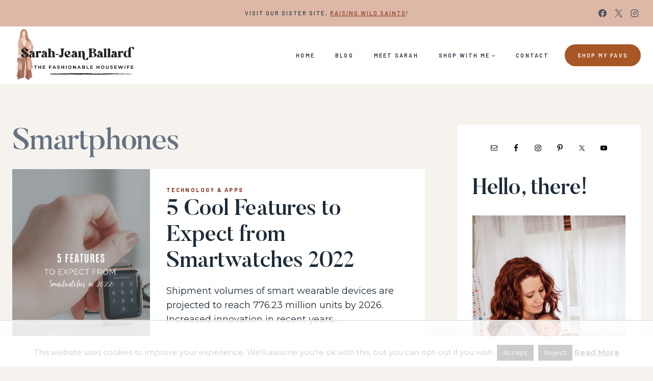

--- FILE ---
content_type: text/html; charset=utf-8
request_url: https://www.google.com/recaptcha/api2/aframe
body_size: 265
content:
<!DOCTYPE HTML><html><head><meta http-equiv="content-type" content="text/html; charset=UTF-8"></head><body><script nonce="mg-_rZwGmHHm7Nh6n42pkQ">/** Anti-fraud and anti-abuse applications only. See google.com/recaptcha */ try{var clients={'sodar':'https://pagead2.googlesyndication.com/pagead/sodar?'};window.addEventListener("message",function(a){try{if(a.source===window.parent){var b=JSON.parse(a.data);var c=clients[b['id']];if(c){var d=document.createElement('img');d.src=c+b['params']+'&rc='+(localStorage.getItem("rc::a")?sessionStorage.getItem("rc::b"):"");window.document.body.appendChild(d);sessionStorage.setItem("rc::e",parseInt(sessionStorage.getItem("rc::e")||0)+1);localStorage.setItem("rc::h",'1768607689939');}}}catch(b){}});window.parent.postMessage("_grecaptcha_ready", "*");}catch(b){}</script></body></html>

--- FILE ---
content_type: text/css
request_url: https://ads.adthrive.com/sites/5ba10b1902763b77649fca06/ads.min.css
body_size: -45
content:
.adthrive-sidebar.adthrive-stuck {
margin-top: 50px !important;
}

--- FILE ---
content_type: text/plain; charset=UTF-8
request_url: https://at.teads.tv/fpc?analytics_tag_id=PUB_17002&tfpvi=&gdpr_consent=&gdpr_status=22&gdpr_reason=220&ccpa_consent=&sv=prebid-v1
body_size: 56
content:
N2Q4Y2YxM2QtNjcxYi00YjVlLWI5NDMtZjczMTdjMDVkZWE4IzYtNA==

--- FILE ---
content_type: text/plain
request_url: https://rtb.openx.net/openrtbb/prebidjs
body_size: -89
content:
{"id":"f0a1a068-e09a-44fd-8fcf-e3db3996158e","nbr":0}

--- FILE ---
content_type: text/plain
request_url: https://rtb.openx.net/openrtbb/prebidjs
body_size: -238
content:
{"id":"033de206-ab75-4808-a62c-15965ab822e8","nbr":0}

--- FILE ---
content_type: text/plain
request_url: https://rtb.openx.net/openrtbb/prebidjs
body_size: -238
content:
{"id":"72506d95-e355-4002-968a-9bfd94c5d58e","nbr":0}

--- FILE ---
content_type: text/plain
request_url: https://rtb.openx.net/openrtbb/prebidjs
body_size: -238
content:
{"id":"c17e205e-ba96-4490-9020-9eb278bf34bf","nbr":0}

--- FILE ---
content_type: text/plain; charset=utf-8
request_url: https://ads.adthrive.com/http-api/cv2
body_size: 11599
content:
{"om":["0118c446-13bc-4eca-abb9-a84043498c60","056f29ae-fc24-4320-b53a-f5b9ada50c0e","05sfwlfr","06htwlxm","0929nj63","0RF6rOHsv7/kzncxnKJSjw==","0a298vwq2wa","0av741zl","0avwq2wa","0b0m8l4f","0b2980m8l4f","0c298picd1q","0hly8ynw","0nkew1d9","0r31j41j","0r6m6t7w","0sm4lr19","0yr3r2xx","1","10310289136970_462792722","10310289136970_462792978","10310289136970_559920770","10310289136970_559920874","10339421-5836009-0","10339426-5836008-0","1060eaa9-b964-4fd2-a2ea-3e8b4c029381","10ua7afe","110_576857699833602496","11142692","11421740","11509227","11625846","11633433","11633448","1185:1610300513","1185:1610326728","11896988","11928174","11999803","119_6208623","12010080","12010084","12010088","12123650","12142259","12151247","12219552","12219553","12219554","12219562","12219563","12219592","12219631","12219633","12219634","124843_8","124844_19","124848_7","124853_7","12491645","12491656","12850755","12850756","12_74_18111831","12_74_18111842","13mvd7kb","14xoyqyz","15a67c63-d66e-40f9-a45e-1410ad2b9f9f","1606221","1610326728","1611092","16_553782314","16x7UEIxQu8","17_23391179","17_23391269","17_24104633","17_24104636","17_24104657","17_24104693","17_24104696","17_24104714","17_24632112","17_24632117","17_24632123","17_24632125","17_24683314","17_24696317","17_24696320","17_24696334","17_24696337","17_24696343","17_24696345","17_24765548","17_24766937","17_24766942","17_24766943","17_24766946","17_24766948","17_24766949","17_24766952","17_24766955","17_24766959","17_24766968","17_24766969","17_24766970","17_24766981","17_24766984","17_24766988","17_24767197","17_24767200","17_24767210","17_24767215","17_24767217","17_24767222","17_24767229","17_24767234","17_24767241","17_24767244","17_24767245","17_24767248","17_24767538","17_24767562","17_24767608","17k5v2f6","1832l91i","1891/84814","1cmuj15l","1dwefsfs","1ed1a9d3-c1be-4e9d-80e1-6a2cd0441692","1ekh5tp4","1kpjxj5u","1m7ow47i","1n7ce9xi","1p4k6hot","1z298p8pjcw","1zp8pjcw","1zx7wzcw","202430_200_EAAYACog7t9UKc5iyzOXBU.xMcbVRrAuHeIU5IyS9qdlP9IeJGUyBMfW1N0_","202430_200_EAAYACogIm3jX30jHExW.LZiMVanc.j-uV7dHZ7rh4K3PRdSnOAyBBuRK60_","202430_200_EAAYACogfp82etiOdza92P7KkqCzDPazG1s0NmTQfyLljZ.q7ScyBDr2wK8_","20421090_200_EAAYACogwcoW5vogT5vLuix.rAmo0E1Jidv8mIzVeNWxHoVoBLEyBJLAmwE_","206_262594","206_501349","206_549410","2132:44125639","2132:45327625","2132:45562714","2132:45919811","2132:45968072","2132:45999649","2132:46039469","2132:46039874","2132:46039901","2139757e-f48d-4780-9b54-5e1c4c5a3dae","2149:12123650","2149:12147059","2149:12151096","2149:12156461","2149:12160736","2179:579199547309811353","2179:587183202622605216","2179:589289985696794383","2179:591283456202345442","2249:581439030","2249:650628516","2249:650628539","2249:691925891","2249:694710256","2249:700860944","2249:704087672","2249:704251784","2307:0av741zl","2307:0b0m8l4f","2307:0is68vil","2307:1m7ow47i","2307:1zp8pjcw","2307:28u7c6ez","2307:31yw6nyu","2307:3o9hdib5","2307:45astvre","2307:4qxmmgd2","2307:64x7dtvi","2307:6wbm92qr","2307:74scwdnj","2307:76odrdws","2307:77gj3an4","2307:794di3me","2307:7cmeqmw8","2307:7fc6xgyo","2307:7xb3th35","2307:8fdfc014","2307:8pksr1ui","2307:9am683nn","2307:9g0s2gns","2307:9nex8xyd","2307:9r15vock","2307:a2uqytjp","2307:a566o9hb","2307:a7w365s6","2307:auyahd87","2307:avpxpyg2","2307:bj4kmsd6","2307:c1hsjx06","2307:cbg18jr6","2307:clpej29x","2307:cuudl2xr","2307:cv2huqwc","2307:enjhwz1z","2307:ge4000vb","2307:gf6myd59","2307:h9sd3inc","2307:hf9ak5dg","2307:ikl4zu8e","2307:io73zia8","2307:itmaz0g4","2307:k5xe68og","2307:kaojko3j","2307:kniwm2we","2307:knmnq98o","2307:l4k37g7y","2307:lp37a2wq","2307:mh2a3cu2","2307:n9sgp7lz","2307:o4v8lu9d","2307:pm4zty6g","2307:qd3irxde","2307:rmrep4nh","2307:rrlikvt1","2307:t7jqyl3m","2307:tsa21krj","2307:twf10en3","2307:tzfwpx0v","2307:u5zlepic","2307:u7p1kjgp","2307:uf9j7aoe","2307:urut9okb","2307:vf0dq19q","2307:vtri9xns","2307:wt0wmo2s","2319_66419_12500344","2319_66419_12764879","23786257","23786440","239024629","239604426","2409_15064_70_85445183","2409_15064_70_85808977","2409_15064_70_85808987","2409_15064_70_85808988","2409_15064_70_85809016","2409_15064_70_85809022","2409_25495_176_CR52092919","2409_25495_176_CR52092920","2409_25495_176_CR52092921","2409_25495_176_CR52092922","2409_25495_176_CR52092923","2409_25495_176_CR52092954","2409_25495_176_CR52092956","2409_25495_176_CR52092957","2409_25495_176_CR52092958","2409_25495_176_CR52092959","2409_25495_176_CR52150651","2409_25495_176_CR52153848","2409_25495_176_CR52153849","2409_25495_176_CR52175340","2409_25495_176_CR52178314","2409_25495_176_CR52178315","2409_25495_176_CR52178316","2409_25495_176_CR52186411","2409_25495_176_CR52188001","242366065","242408891","242697002","244441761","245841736","24598434","24694809","24765525","25048614","25048620","25_0l51bbpm","25_13mvd7kb","25_2nnhfnl4","25_4tgls8cg","25_4zai8e8t","25_52qaclee","25_53v6aquw","25_6bfbb9is","25_7jvs1wj8","25_87z6cimm","25_8b5u826e","25_8y2y355b","25_9l06fx6u","25_bj4kmsd6","25_cfnass1q","25_dwjp56fe","25_fdos2pfx","25_fjzzyur4","25_gypb2tdl","25_hkxtc1wk","25_hueqprai","25_lui7w03k","25_m2n177jy","25_o4jf439x","25_op9gtamy","25_oz31jrd0","25_pz8lwofu","25_sgaw7i5o","25_sqmqxvaf","25_ti0s3bz3","25_tqejxuf9","25_utberk8n","25_v6qt489s","25_w3ez2pdd","25_x716iscu","25_xejccf8o","25_yi6qlg3p","25_ztlksnbe","25_zwzjgvpw","262592","262594","26501197","2662_199916_8153732","2662_199916_8153737","2662_200562_8166427","2662_200562_8168520","2662_255125_8179289","2662_255125_T26309109","2676:85807294","2676:85807305","2676:85807308","2676:85807326","26955331-79e6-4302-bfc2-268fc79ade0b","2709nr6f","2711_15051_12151096","2711_64_11999803","2711_64_12147059","2711_64_12151247","2711_64_12156461","2715_9888_262592","2715_9888_262594","2715_9888_501349","2715_9888_549423","2715_9888_551337","2760:176_CR52092919","2760:176_CR52092921","2760:176_CR52092922","2760:176_CR52092923","2760:176_CR52092956","2760:176_CR52092957","2760:176_CR52092958","2760:176_CR52092959","2760:176_CR52150651","2760:176_CR52153849","2760:176_CR52175339","2760:176_CR52175340","2760:176_CR52178314","2760:176_CR52178315","2760:176_CR52178316","2760:176_CR52186411","2760:176_CR52186412","2760:176_CR52188001","2760:176_CR52190519","27s3hbtl","28925636","28933536","28u7c6ez","29102835","29402249","29414696","29414711","29414845","2974:8166422","2974:8168475","2974:8168476","2974:8168483","2974:8168539","2974:8168581","29_687541800","29_695879898","2k298bya8ki","2kbya8ki","2v4qwpp9","2y5a5qhb","3018/2c83a32ad2293482c65870d3b43a5633","3018/7bde77b5ea7700479e9d98db672b3e5a","3018/8152a3d9af4ee73837beae3ba50e2c38","306_23266973","306_24632110","306_24694809","306_24765489","306_24765550","306_24767217","306_24767241","306_24767245","306_24767248","308_125203_14","308_125204_11","31016ec4-0aa0-42f9-8cbd-432ba65e6f3b","31qdo7ks","31yw6nyu","3218006","32j56hnc","33107047","3335_25247_697084445","3335_25247_700109379","3335_25247_700109389","3335_25247_700109391","33419362","33605023","33605025","33605403","33605687","33608759","3361cbd1-2d86-455e-8bd3-f152a4973e31","33627671","34182009","34349850","34534170","34794765","3490:CR52092919","3490:CR52092920","3490:CR52092921","3490:CR52092922","3490:CR52092923","3490:CR52175339","3490:CR52175340","3490:CR52178314","3490:CR52178315","3490:CR52178316","3490:CR52212685","3490:CR52212686","3490:CR52212688","35773601","3643a925-c843-4b97-9a4d-0fd6098b6ad5","3646_185414_8687255","3646_185414_8687256","3658_104255_tjhavble","3658_134479_T26361894","3658_136236_clpej29x","3658_149557_1zp8pjcw","3658_15078_cuudl2xr","3658_15078_u5zlepic","3658_152506_3b4h1yyx","3658_157655_dif1fgsg","3658_15866_tsa21krj","3658_15936_31yw6nyu","3658_15936_io73zia8","3658_16671_T26265953","3658_18152_jczkyd04","3658_18152_mwnvongn","3658_203382_vtri9xns","3658_20625_6wbm92qr","3658_603555_bj4kmsd6","3658_629625_wu5qr81l","3658_67113_77gj3an4","3658_90931_T23255102","365921116","36_46_11125455","36_46_12151096","3702_139777_24765461","3702_139777_24765466","3702_139777_24765468","3702_139777_24765471","3702_139777_24765475","3702_139777_24765476","3702_139777_24765477","3702_139777_24765483","3702_139777_24765484","3702_139777_24765488","3702_139777_24765524","3702_139777_24765525","3702_139777_24765527","3702_139777_24765529","3702_139777_24765537","3702_139777_24765540","3702_139777_24765544","3702_139777_24765546","3702_139777_24765548","37822346","381513943572","38345500","38557829","3858:9535805","3858:9632230","39350186","3LMBEkP-wis","3a19xks2","3irzr1uu","3k7yez81","3o6augn1","3o9hdib5","3umnhjl0","3v2n6fcp","3v5u0p3e","3x0i061s","40867803","409_189392","409_189398","409_189405","409_189408","409_189409","409_192548","409_192565","409_216324","409_216326","409_216366","409_216384","409_216386","409_216387","409_216388","409_216396","409_216398","409_216402","409_216404","409_216406","409_216407","409_216408","409_216414","409_216416","409_216418","409_216421","409_216431","409_216496","409_216506","409_216516","409_220139","409_220169","409_223589","409_223597","409_223599","409_225978","409_225982","409_225983","409_225987","409_225988","409_225990","409_226312","409_226314","409_226321","409_226322","409_226324","409_226326","409_226327","409_226331","409_226336","409_226342","409_226344","409_226346","409_226351","409_226352","409_226354","409_226362","409_226364","409_226374","409_226377","409_227223","409_227224","409_227226","409_227227","409_227230","409_227240","409_227260","409_228115","409_228346","409_228354","409_228362","409_228363","409_228380","409_230710","409_230713","409_230714","409_230717","409_230718","409_230721","409_230727","409_230728","409_231792","409_231797","409_233098","4111IP31KS13kodabuilt_7d3fa","4118338747","41807621","41cb304b-ca74-4d5b-90b0-144c51476df0","42604842","42sl02kl","436396574","43919974","43919976","43919984","43919985","439246469228","43igrvcm","44629254","458901553568","45999649","4642109_46_12123650","46_11999803","46_12123650","46_12142259","47192068","47668695","47yfy2kc","481703827","485027845327","48594493","48623331","48877306","48d1d2fa-b07e-4d03-aedb-bf2fd6edd0cb","49039749","4941618","4947806","494_379_8b5u826e","4972638","4972640","49869015","4a918b22-068e-4c12-a342-1e05728dee0c","4afca42j","4aqwokyz","4d298zk5e51","4dzk5e51","4fk9nxse","4ghpg1az","4pykxt9i","4qks9viz","4qxmmgd2","4tgls8cg","4yevyu88","4zai8e8t","501349","501425","50525751","50a43612-e7c5-4236-9d44-d6f73b55b330","513182805","51372397","514819301","52144870","521_425_203499","521_425_203500","521_425_203501","521_425_203504","521_425_203505","521_425_203506","521_425_203507","521_425_203508","521_425_203509","521_425_203514","521_425_203515","521_425_203516","521_425_203517","521_425_203518","521_425_203524","521_425_203525","521_425_203526","521_425_203529","521_425_203534","521_425_203535","521_425_203536","521_425_203542","521_425_203543","521_425_203544","521_425_203607","521_425_203611","521_425_203613","521_425_203614","521_425_203615","521_425_203617","521_425_203620","521_425_203621","521_425_203623","521_425_203624","521_425_203632","521_425_203633","521_425_203635","521_425_203636","521_425_203644","521_425_203645","521_425_203647","521_425_203650","521_425_203651","521_425_203653","521_425_203656","521_425_203657","521_425_203659","521_425_203674","521_425_203675","521_425_203676","521_425_203677","521_425_203680","521_425_203683","521_425_203686","521_425_203689","521_425_203692","521_425_203693","521_425_203694","521_425_203695","521_425_203696","521_425_203699","521_425_203700","521_425_203702","521_425_203703","521_425_203705","521_425_203706","521_425_203708","521_425_203711","521_425_203712","521_425_203714","521_425_203728","521_425_203729","521_425_203730","521_425_203731","521_425_203732","521_425_203733","521_425_203736","521_425_203738","521_425_203741","521_425_203742","521_425_203744","521_425_203745","521_425_203748","521_425_203750","521_425_203863","521_425_203867","521_425_203868","521_425_203870","521_425_203871","521_425_203874","521_425_203877","521_425_203878","521_425_203879","521_425_203881","521_425_203882","521_425_203884","521_425_203885","521_425_203887","521_425_203889","521_425_203890","521_425_203891","521_425_203892","521_425_203893","521_425_203894","521_425_203897","521_425_203898","521_425_203900","521_425_203901","521_425_203902","521_425_203907","521_425_203908","521_425_203909","521_425_203912","521_425_203913","521_425_203915","521_425_203917","521_425_203918","521_425_203920","521_425_203921","521_425_203924","521_425_203928","521_425_203930","521_425_203932","521_425_203933","521_425_203934","521_425_203936","521_425_203938","521_425_203939","521_425_203940","521_425_203941","521_425_203943","521_425_203946","521_425_203947","521_425_203948","521_425_203949","521_425_203950","521_425_203952","521_425_203956","521_425_203959","521_425_203961","521_425_203963","521_425_203965","521_425_203968","521_425_203969","521_425_203970","521_425_203972","521_425_203973","521_425_203976","521_425_203978","521_425_203981","521_425_203982","52321815","52861531","52c382ec-1bfd-47bc-b12c-045b2e96f8f1","52df769b-63da-4176-8f6a-f2ba50934435","5316_139700_f3752d36-6c45-4d44-aaf0-644b3354f79f","537993283","53v6aquw","542854698","547e3ee9-05af-4485-89e1-fc2c7d754618","549423","54d1dd9c-9adb-4c7d-af0d-9958829c9d3b","5510:1evtz2l1","5510:cymho2zs","5510:e2qeeuc5","5510:emhpbido","5510:ls74a5wb","5510:o5atmw3y","5510:ouycdkmq","55116643","55167461","55178669","55349869","553799","553804","554440","554443","554460","554470","554471","554478","554480","555_165_790586041902","5563_66529_OADD2.1316115555006003_1IJZSHRZK43DPWP","5563_66529_OADD2.1316115555006019_1AQHLLNGQBND5SG","5563_66529_OADD2.1316115555006067_1AFF9YF5EFIKTFD","5563_66529_OADD2.1323812136496730_16G3KHZQ3S8D306","5563_66529_OADD2.1323812136497274_1D8HTHMNMW0HE33","5563_66529_OADD2.1324911647936571_1LSIB1P9G0X5U4M","5563_66529_OADD2.1324911647936587_1DY6BY7YN9IJHFZ","5563_66529_OADD2.1327110671252253_1GA0WX2XBLZBQQE","5563_66529_OADD2.1327110671252317_1JDZ0NYS67H38Y3","5563_66529_OADD2.1327110671253373_1CW0YAYVGIF381Y","5563_66529_OADD2.1327110671253389_15BHBSKQES7FKYV","5563_66529_OADD2.1329309694466319_1YC2CW4EVNKXCZA","5563_66529_OADD2.7216038222963_163X1V9GDJK1NZYZXG","5563_66529_OADD2.7353135342684_17ZORKIWE2IRN62EZE","5563_66529_OADD2.7353135342687_19MJYHNTPJCXTE106I","5563_66529_OADD2.7353135343668_1BTJB8XRQ1WD0S0520","5563_66529_OADD2.7353135343868_1E1TPI30KD80KE1BFE","5563_66529_OADD2.7353135343869_1G0D9YQUG9JX02VYLG","5563_66529_OADD2.7353140498605_1QN29R6NFKVYSO2CBH","5563_66529_OADD2.7902842467830_1H35LDI74OC2J4TOYK","5563_66529_OAIP.12cf26b59abe44b3f96a1e45d53b63cf","5563_66529_OAIP.1a822c5c9d55f8c9ff283b44f36f01c3","5563_66529_OAIP.36e383a66f70256e8ed79426b20e2632","5563_66529_OAIP.42b6cf446e6e28a6feded14340c6b528","5563_66529_OAIP.7139dd6524c85e94ad15863e778f376a","5563_66529_OAIP.88af25f4f3df3a0055958036466a1649","5563_66529_OAIP.94cc0ee245dcee81870f6b0ee667350d","5563_66529_OAIP.96e934dc5ea38e031a79a4ac0d74d2e2","5563_66529_OAIP.d03f9785127812e0d8d7c2ef72e44c47","55726028","55726194","557_409_216366","557_409_216392","557_409_216396","557_409_216486","557_409_220139","557_409_220149","557_409_220333","557_409_220336","557_409_220343","557_409_220344","557_409_220353","557_409_220354","557_409_220364","557_409_223589","557_409_223599","557_409_225988","557_409_226341","557_409_226342","557_409_226352","557_409_226354","557_409_228054","557_409_228055","557_409_228064","557_409_228065","557_409_228069","557_409_228087","557_409_228105","557_409_228115","557_409_228348","557_409_228349","557_409_228351","557_409_228354","557_409_228363","557_409_230713","557_409_230714","557_409_230729","557_409_230731","557_409_230735","557_409_231917","557_409_235268","558_93_13mvd7kb","558_93_5dd5limo","558_93_6wbm92qr","558_93_9vtd24w4","558_93_cv2huqwc","558_93_jsu57unw","558_93_m2n177jy","558_93_oz31jrd0","558_93_pz8lwofu","558_93_sqmqxvaf","558_93_tqejxuf9","558_93_tsa21krj","558_93_x1aipl6t","558_93_ztlksnbe","558_93_zwzjgvpw","560_74_18236268","5626536529","56341213","56635908","56635955","566484035","5670:8168475","5670:8168581","56794606","56936578","5726507757","5726594343","576777115309199355","577477212","583652883178231326","587183202622605216","589150030","5926525161","59664236","59664278","59751535","59751572","59780461","59780474","59816685","59817831","59818357","59822752","59873208","59873222","59873223","59873224","59873227","59873230","5dd5limo","5fbadf43-659c-4559-8924-fff81e2408d8","5fz7vp77","5gc3dsqf","5ia3jbdy","5mh8a4a2","5rt0lalb","600618969","6026528269","60398502","60618611","609577512","60f5a06w","61082324","61085224","61210719","613344ix","61524915","61643784","616794222","61823068","61900466","61903666","61916211","61916223","61916225","61916227","61916229","61916243","61932920","61932925","61932933","61932948","61932957","62019442","62019681","62019933","62020288","62187798","62256708","6226505231","6226505239","6226507991","6226508465","6226517233","6226521995","6226528713","627225143","627227759","627290883","627301267","627309156","627309159","627506494","627506662","62785693","628013471","628013474","628015148","628086965","628153053","628153173","628222860","628223277","628359076","628359889","628360579","628360582","628444259","628444433","628444436","628444439","628456382","628456391","628622163","628622166","628622169","628622172","628622175","628622178","628622241","628622244","628622247","628622250","628683371","628687043","628687157","628687460","628687463","628803013","628841673","628990952","629007394","629009180","629167998","629168001","629168010","629168565","629171196","629171202","629255550","629350437","62946736","62946743","62946748","629488423","62960164","62978299","62980343","62980383","62980385","62981075","629817930","62981822","62987257","629984747","630137823","6365_61796_729220897126","6365_61796_732064635048","6365_61796_735924700487","6365_61796_742174851279","6365_61796_784844652399","6365_61796_784880274628","6365_61796_785326944621","6365_61796_785326944648","6365_61796_785452881104","6365_61796_785452909094","6365_61796_787899938824","6365_61796_787899938827","6365_61796_787900185559","6365_61796_790586041887","6365_61796_790586041893","6365_61796_790586041902","6365_61796_792800742200","6365_61796_792800745107","636910768489","640134996606","645287520","645291104","648104664","64x7dtvi","651637446","651637459","651637461","651637462","652348590","6547_67916_3ZdZlFYd9iA4opJYzod3","6547_67916_471ZJatcYScFAUthvg4W","659216891404","659713728691","66_551lsf3uhdpqwjwfcfxe","66_gkzoa5mgrejlsq0uj96j","66_vihnl7q2qavgjgj7hrh3","66ae0cca-16e8-47b7-aaa6-db5cedf68c33","670_9916_559920874","672726085","673c5444-bc8d-4a47-b061-01e2ccfe00ab","679271132","680597458938","680_99480_464327579","680_99480_692218887","680_99480_692219087","680_99480_698281310","680_99480_700109379","680_99480_700109389","680_99480_700109391","682375380","683692339","683730753","683738007","683738706","684137347","684141613","684492634","684493019","686051762","68619b0f-1b0f-4f57-946c-92d5a9053338","688070999","688078501","689225977","694163531","694906156","694912939","695879864","695879867","695879875","695879889","695879895","695879898","695879924","695879935","696314600","696332890","696504971","696964698","697189859","697189863","697189873","697189874","697189885","697189892","697189901","697189924","697189925","697189927","697189950","697189954","697189959","697189960","697189965","697189982","697189989","697189991","697189993","697189999","697190006","697190012","697190037","697190050","697190072","697525780","697525781","697525791","697525824","697876985","697876986","697876988","697876994","697876997","697876998","697876999","697877001","698637253","698637276","698637285","698637290","698637300","698637307","699109671","699183155","699812344","699812857","699813340","699824707","69aaf564-deb7-48ae-8aa1-bfb7dc92b519","6bfbb9is","6c76f859-1038-442d-9ae1-0fc34e17a00f","6gyfuqi5","6l5qanx0","6lmy2lg0","6mrds7pc","6p9v1joo","6u4glzf8","6wbm92qr","6zt4aowl","700109383","700109389","700109399","701276081","702397981","702523368","702759138","702759146","702759186","702759441","702759555","702759574","702759627","702759712","703187697","703943422","705035673","705313319","705524420","717mkpld","730465715401","7354_138543_85049654","7354_138543_85445179","7354_138543_85445193","7354_138543_85809016","7414_121891_6151401","7414_121891_6205231","7414_121891_6205239","74_686690145","76odrdws","77gj3an4","7809342","78827816","792800767091","794di3me","7969_149355_45562714","7969_149355_45999649","7c298meqmw8","7c85ab80-b01a-48f0-9df8-d664c275fabd","7cmeqmw8","7f5a7446-a543-4b5e-b9e5-d3f5406f5524","7jvs1wj8","7k27twoj","7nvw7gw6","7qevw67b","7u3dpqk1","7xb3th35","80072814","80072819","80072883","8104616","81103016","8152859","8152878","8152879","8153725","8153726","8153741","8153743","8161137","82133858","82133859","8341_230731_584799581434975825","8341_230731_587183202622605216","8341_230731_588366512778827143","8341_230731_588969843258627169","8341_230731_589451478355172056","8341_230731_591283456202345442","83443027","83443036","83447732","83447751","84578122","85445144","85445175","85445183","85445189","85445193","85480691","85480732","85807294","85807307","85807308","85807326","85808977","85808987","85809005","85809016","85809022","85809046","85809050","85809052","85809113","86509226","86509229","86c5faa3-9d21-4804-8654-68f755164f3d","8968064","8968075","8ax1f5n9","8b57cfb1-ef9a-4ae7-ac07-75302cfbdecc","8b5u826e","8d2b2cd4-287c-4ccb-8801-6d190bac7e18","8fdfc014","8pksr1ui","8ptlop6y","8r6lubnd","8vnf9hi0","8vv4rx9p","8w4klwi4","8y2y355b","900d9168-3275-4b97-b657-6e306e7c8403","9057/0328842c8f1d017570ede5c97267f40d","9057/211d1f0fa71d1a58cabee51f2180e38f","90_11928175","90_12219560","90_12219563","90_12219592","90_12219631","90_12219633","90_12219634","90_12271381","90_12452427","90_12491645","90_12491649","90_12491653","90_12491656","90_12491662","90_12491675","90_12491684","90_12491687","90_12491689","90_12552078","91950689","9242758","93_cv2huqwc","9598343","97298fzsz2a","97_8152859","97_8152879","97fe2847-f41b-4e4a-a0f3-6d3c8bd6bdd1","97fzsz2a","9925w9vu","9ah9v9y9","9g0s2gns","9jse9oga","9l06fx6u","9nex8xyd","9r15vock","9r29815vock","9rqgwgyb","9rvsrrn1","9vykgux1","Banner_cat3__pkg__bat_0_mat_0_20251028_exC3R","HFN_IsGowZU","JrsFzuidZ27+DKFFRYfoaw==","K7aW6-W4pKA","a0oxacu8","a2uqytjp","a4nw4c6t","a55fh6ja","a566o9hb","a9gy0zdv","abhu2o6t","ad181c65-b160-4460-a731-e3d01ece3d25","ae35c88e-55a2-45c9-8da5-35c74ea5b337","ai51bqq6","auyahd87","avpxpyg2","axa2hq5l","axw5pt53","b/ZHs3rLdvwDBq+46Ruzsw==","b2zbmeym","b3sqze11","b90cwbcd","b99wkm10","be4hm1i2","bfcopl4k","bj2984kmsd6","bj298uitpum","bj4kmsd6","bmp4lbzm","bpwmigtk","bzp9la1n","c17dc8bf-0642-402a-ac70-754238c8f86f","c25t9p0u","c30731b9-0b51-47b5-8c6c-2e96264c3087","c36b549f-c3a1-4b2c-994d-2fffe8d65ddd","c3dhicuk","c3x17g1g","c4d1984d-c890-4ca0-860f-45e16c9e0e48","c5e6cb02-04af-4f45-b195-28732cfce0ab","c7i6r1q4","c9c60b17-f707-4cb3-aa95-c23bf4984cce","c9eb1fde-de8a-47a7-ae1c-7aab30d8a859","cbg18jr6","cd40m5wq","ch5fuz3g","clpej29x","co17kfxk","cr-0m2073fjuatj","cr-1oplzoysu9vd","cr-1oplzoysuatj","cr-1oplzoysubwe","cr-1oplzoysubxe","cr-1w3ct7eyu9vd","cr-1w3ct7eyuatj","cr-3kc0l701ubxe","cr-6ovjht2eu9vd","cr-6ovjht2euatj","cr-6ovjht2eubwe","cr-6ovjht2eubxe","cr-72occ8olu9vd","cr-72occ8oluatj","cr-72occ8olubwe","cr-8hpf4y34uatj","cr-8itw2d8r87rgv2","cr-97pzzgzrubqk","cr-97y25lzsubqk","cr-98qyxf3wubqk","cr-98ru5i4tu8rm","cr-98ru5j2su9xg","cr-98ru5j2tu8rm","cr-98ru5j2tubxf","cr-98t2xj3uu8rm","cr-98t2xj3uubxf","cr-98t2xj4vu8rm","cr-98t2xj7wu8rm","cr-98utwg3tu8rm","cr-98utwg3tu9xg","cr-98utwg4tu8rm","cr-99bo9kj0u9vd","cr-9c_tzyk8r2dyeuzu","cr-9hxzbqc08jrgv2","cr-Bitc7n_p9iw__vat__49i_k_6v6_h_jce2vj5h_9v3kalhnq","cr-Bitc7n_p9iw__vat__49i_k_6v6_h_jce2vj5h_G0l9Rdjrj","cr-Bitc7n_p9iw__vat__49i_k_6v6_h_jce2vj5h_I4lo9gokm","cr-Bitc7n_p9iw__vat__49i_k_6v6_h_jce2vj5h_KnXNU4yjl","cr-Bitc7n_p9iw__vat__49i_k_6v6_h_jce2vj5h_PxWzTvgmq","cr-Bitc7n_p9iw__vat__49i_k_6v6_h_jce2vj5h_Sky0Cdjrj","cr-Bitc7n_p9iw__vat__49i_k_6v6_h_jce2vj5h_buspHgokm","cr-Bitc7n_p9iw__vat__49i_k_6v6_h_jce2vm6d_CrwGxdjrj","cr-Bitc7n_p9iw__vat__49i_k_6v6_h_jce2vm6d_U5356gokm","cr-Bitc7n_p9iw__vat__49i_k_6v6_h_jce2vm6d_d14BLdjrj","cr-a9s2xe8tubwj","cr-a9s2xf8vubwj","cr-a9s2xfzvubwj","cr-a9s2xgzrubwj","cr-a9t13kzwubwj","cr-aaqt0j3uubwj","cr-aaqt0j7wubwj","cr-aaqt0k0tubwj","cr-aaqt0k1pubwj","cr-aav1zg0qubwj","cr-aav1zg0vubwj","cr-aav1zg0wubwj","cr-aav22g0wubwj","cr-aav22g0yubwj","cr-aav22g3tubwj","cr-aavwye1pubwj","cr-aavwye1uubwj","cr-aawz1h6wubwj","cr-aawz1i2uubwj","cr-aawz2m3vubwj","cr-aawz2m4uubwj","cr-aawz2m4wubwj","cr-aawz2m4yubwj","cr-aawz2m5qubwj","cr-aawz2m5xubwj","cr-aawz2m6pubwj","cr-aawz2m7tubwj","cr-aawz2m7uubwj","cr-aawz3f0uubwj","cr-aawz3f0wubwj","cr-aawz3f1yubwj","cr-aawz3f2tubwj","cr-aawz3f3xubwj","cr-beq10j6qx7tf1","cr-c5zb4r7iu9vd","cr-c5zb4r7iuatj","cr-c5zb4r7iubxe","cr-c6xwIPzeKS0sfghv7ljb_qwguldh1z","cr-dby2yd7wx7tmu","cr-gaqt1_k4quarex4qntt","cr-ghun4f53u9vd","cr-ghun4f53uatj","cr-ghun4f53ubwe","cr-ghun4f53ubxe","cr-hxf9stx0u9vd","cr-k1raq3v1u9vd","cr-k1raq3v1uatj","cr-k1raq3v1ubwe","cr-kz4ol95lu9vd","cr-kz4ol95lubwe","cr-lg354l2uvergv2","cr-ms6i7vcdubwe","cr-nposu7qtu9vd","cr-p03jl497u9vd","cr-p03jl497ubxe","cr-sk1vaer4u9vd","cr-sk1vaer4ubwe","cr-u8cu3kinuatj","cr-wm8psj6gubwe","cr-wvy9pnlnu9vd","cr-wvy9pnlnuatj","cr-wvy9pnlnubxe","cr-xu1ullzyubxe","cr-yhxaeihaubwe","cr-zsg7lhm6u9vd","cuudl2xr","cv2982huqwc","cv2huqwc","cymho2zs","czt3qxxp","czvjwngv","d4298pqkecm","d8ijy7f2","d8xpzwgq","daw00eve","de66hk0y","di298f1fgsg","dif1fgsg","dsic8quj","duxvs448","dwjp56fe","dxqefrvi","dzn3z50z","e0z9bgr8","e276c4c5-31a6-48b3-b887-4e6fb90caf52","e2c76his","e2qeeuc5","e3f19063-a0dc-4816-bb0a-1b11edece152","e406ilcq","eb9vjo1r","ef42112xglfc7","ekocpzhh","ekv63n6v","emhpbido","enjhwz1z","expz26it","extremereach_creative_76559239","ey0u83c2","f0u03q6w","f3298craufm","f3craufm","f422o4a8","f9298zmsi7x","f9d1a811-931e-4772-8a83-d759bfb252bf","fcn2zae1","fdujxvyb","fgrpby3o","fjp0ceax","fjzzyur4","fmmrtnw7","fs1fzn1u","ftguiytk","fv85xz0v","fwpo5wab","g729849lgab","g749lgab","g80wmwcu","g88ob0qg","gb15fest","ge4000vb","gf6myd59","ggcfqued","ghoftjpg","gjwam5dw","gy298pb2tdl","h1yuh03l","h32sew6s","h829828fwf4","h9sd3inc","hd0alwbb","hf2989ak5dg","hf9ak5dg","hf9btnbz","hgrz3ggo","hi8yer5p","hkxtc1wk","ho8u3j47","hueqprai","hxxrc6st","hzonbdnu","i2aglcoy","i776wjt4","i8q65k6g","i90isgt0","iaqttatc","ib90d3k7","ikl4zu8e","io73zia8","it298i1dt76","iti1dt76","itmaz0g4","j33prfbe","j4r0agpc","j5j8jiab","j6rba5gh","jczkyd04","jd035jgw","jdmljx89","jf0p7mje","jgsvxgob","jr169syq","jx298rvgonh","jyl47760","k10y9mz2","k37d20v0","kecbwzbd","kgfwtasx","kk5768bd","kniwm2we","knoebx5v","ksrdc5dk","kx5rgl0a","kz8629zd","l4fh84wa","l4k37g7y","l9xck988","lc408s2k","ldnbhfjl","ldv3iy6n","ljai1zni","llejctn7","lm298khu9q3","lmkhu9q3","lp37a2wq","lpruuhre","lqik9cb3","ls74a5wb","ls8qobn6","lt4106cu","lui7w03k","m2n177jy","m3rl0p17","m4xt6ckm","m9tz4e6u","mOAmgFeLhpXgVdXDh8h37Q==","mh2a3cu2","mk19vci9","mne39gsk","mtdvv3rp","mtsc0nih","mvtp3dnv","mwdyi6u5","mwnvongn","mypycgyd","n06kpcfp","n3egwnq7","nfwtficq","nfz6evy6","nn71e0z5","nrs1hc5n","ns92t3ad","o705c5j6","ocvw1ibc","oe31iwxh","ofoon6ir","op9gtamy","ot91zbhz","ouycdkmq","oz31jrd0","pefxr7k2","pi2986u4hm4","pi6u4hm4","piwneqqj","poc1p809","ppn03peq","prq4f8da","pubgljx0","pvjtapo1","pvu20l8t","py298knyft8","pz8lwofu","pzgd3hum","q0eDVM5+m0CR7ZqJ2kxA+A==","q88tlep8","q9plh3qd","qaoxvuy4","qb8hi5il","qffuo3l3","qp002yqd","qq298vgscdx","qqvgscdx","qsssq7ii","qx298169s69","r3298co354x","r35763xz","r3co354x","r8esj0oh","rh63nttv","ri85joo4","risjxoqk","rlqakp9q","rmenh8cz","rmrep4nh","rnvjtx7r","rrlikvt1","runvvh7o","rxj4b6nw","s4s41bit","s9kmbxbp","sagk476t","sdodmuod","sgd7bqgu","sk4ge5lf","sl8m2i0l","t2dlmwva","t2sszf97","t34l2d9w","t3esy200","t58zjs8i","t5kb9pme","t7jqyl3m","ti0s3bz3","tjhavble","tqejxuf9","tsa21krj","twf10en3","tya88pf0","u0vuonc6","u17dcovi","u2x4z0j8","u30fsj32","u7298863qng","u7686i20","u7863qng","u7p1kjgp","uf7vbcrs","uf9j7aoe","uhebin5g","ur298ut9okb","urut9okb","usle8ijx","ut42112berk8n","utberk8n","v224plyd","v229824plyd","v55v20rw","v6jdn8gd","v6qt489s","v8cahio3","vduh3dsy","ven7pu1c","vf0dq19q","vj7hzkpp","vk7simkb","vntg5tj3","vtnlq9d0","vtri9xns","w1298ws81sy","w1ws81sy","w82ynfkl","w9z4nv6x","waryafvp","wbz5nuns","wix9gxm5","wn2a3vit","wpkv7ngm","wt0wmo2s","wu5qr81l","ww9yxw2a","wxfnrapl","x1aipl6t","x40ta9u0","x420t9me","x716iscu","x9yz5t0i","xdaezn6y","xejccf8o","xgzzblzl","xies7jcx","xncaqh7c","xtxa8s2d","xwhet1qh","xxv36f9n","xz6af56d","xzwdm9b7","y141rtv6","y2298b8ch3z","y2b8ch3z","y51tr986","ybgpfta6","ygmhp6c6","yi6qlg3p","yl0m4qvg","yl9likui","yoxk5hs5","yq5t5meg","z2zvrgyz","zaiy3lqy","zonj6ubl","ztlksnbe","zvfjb0vm","zw6jpag6","zwzjgvpw","7979132","7979135"],"pmp":[],"adomains":["1md.org","a4g.com","about.bugmd.com","acelauncher.com","adameve.com","adelion.com","adp3.net","advenuedsp.com","aibidauction.com","aibidsrv.com","akusoli.com","allofmpls.org","arkeero.net","ato.mx","avazutracking.net","avid-ad-server.com","avid-adserver.com","avidadserver.com","aztracking.net","bc-sys.com","bcc-ads.com","bidderrtb.com","bidscube.com","bizzclick.com","bkserving.com","bksn.se","brightmountainads.com","bucksense.io","bugmd.com","ca.iqos.com","capitaloneshopping.com","cdn.dsptr.com","clarifion.com","clean.peebuster.com","cotosen.com","cs.money","cwkuki.com","dallasnews.com","dcntr-ads.com","decenterads.com","derila-ergo.com","dhgate.com","dhs.gov","digitaladsystems.com","displate.com","doyour.bid","dspbox.io","envisionx.co","ezmob.com","fla-keys.com","fmlabsonline.com","g123.jp","g2trk.com","gadgetslaboratory.com","gadmobe.com","getbugmd.com","goodtoknowthis.com","gov.il","grosvenorcasinos.com","guard.io","hero-wars.com","holts.com","howto5.io","http://bookstofilm.com/","http://countingmypennies.com/","http://fabpop.net/","http://folkaly.com/","http://gameswaka.com/","http://gowdr.com/","http://gratefulfinance.com/","http://outliermodel.com/","http://profitor.com/","http://tenfactorialrocks.com/","http://vovviral.com/","https://instantbuzz.net/","https://www.royalcaribbean.com/","ice.gov","imprdom.com","justanswer.com","liverrenew.com","longhornsnuff.com","lovehoney.com","lowerjointpain.com","lymphsystemsupport.com","meccabingo.com","media-servers.net","medimops.de","miniretornaveis.com","mobuppsrtb.com","motionspots.com","mygrizzly.com","myiq.com","myrocky.ca","national-lottery.co.uk","nbliver360.com","ndc.ajillionmax.com","nibblr-ai.com","niutux.com","nordicspirit.co.uk","notify.nuviad.com","notify.oxonux.com","own-imp.vrtzads.com","paperela.com","paradisestays.site","parasiterelief.com","peta.org","pfm.ninja","photoshelter.com","pixel.metanetwork.mobi","pixel.valo.ai","plannedparenthood.org","plf1.net","plt7.com","pltfrm.click","printwithwave.co","privacymodeweb.com","rangeusa.com","readywind.com","reklambids.com","ri.psdwc.com","royalcaribbean.com","royalcaribbean.com.au","rtb-adeclipse.io","rtb-direct.com","rtb.adx1.com","rtb.kds.media","rtb.reklambid.com","rtb.reklamdsp.com","rtb.rklmstr.com","rtbadtrading.com","rtbsbengine.com","rtbtradein.com","saba.com.mx","safevirus.info","securevid.co","seedtag.com","servedby.revive-adserver.net","shift.com","simple.life","smrt-view.com","swissklip.com","taboola.com","tel-aviv.gov.il","temu.com","theoceanac.com","track-bid.com","trackingintegral.com","trading-rtbg.com","trkbid.com","truthfinder.com","unoadsrv.com","usconcealedcarry.com","uuidksinc.net","vabilitytech.com","vashoot.com","vegogarden.com","viewtemplates.com","votervoice.net","vuse.com","waardex.com","wapstart.ru","wayvia.com","wdc.go2trk.com","weareplannedparenthood.org","webtradingspot.com","www.royalcaribbean.com","xapads.com","xiaflex.com","yourchamilia.com"]}